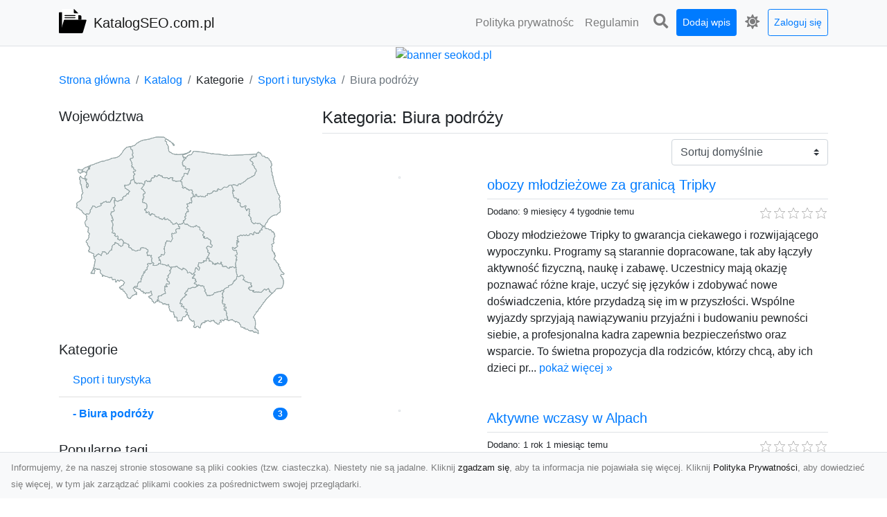

--- FILE ---
content_type: text/html; charset=UTF-8
request_url: https://katalogseo.com.pl/categories/biura-podrozy/dirs
body_size: 8048
content:
<!DOCTYPE html><html lang="pl"><head> <title>Kategoria: Biura podróży - KatalogSEO.com.pl - nowoczesny katalog stron</title> <meta charset="utf-8"> <meta name="viewport" content="width=device-width, initial-scale=1, shrink-to-fit=no"> <meta name="description" content="Kategoria: Biura podróży. KatalogSEO.com.pl to moderowany katalog stron SEO. Dodaj swoją witrynę do naszego spisu i zwiększ jej pozycje w wynikach wyszukiwania. Skorzystaj z naszych usług i zwiększ zasięg swojej strony!"> <meta name="keywords" content="kategoria: biura podróży"> <meta name="robots" content="index"> <meta name="robots" content="follow"> <meta property="og:title" content=""> <meta property="og:description" content=""> <meta property="og:type" content=""> <meta property="og:image" content=""> <meta property="og:url" content="https://katalogseo.com.pl/categories/biura-podrozy/dirs"> <meta name="csrf-token" content="Hvuoid9gJMMEpqWT5eg7LpB6Fm2ERe1LTTrOsy9v"> <link rel="canonical" href="https://katalogseo.com.pl/categories/biura-podrozy/dirs"> <link rel="apple-touch-icon" sizes="180x180" href="https://katalogseo.com.pl/images/vendor/idir/icons/apple-touch-icon.png"> <link rel="icon" type="image/png" sizes="32x32" href="https://katalogseo.com.pl/images/vendor/idir/icons/favicon-32x32.png"> <link rel="icon" type="image/png" sizes="192x192" href="https://katalogseo.com.pl/images/vendor/idir/icons/android-chrome-192x192.png"> <link rel="icon" type="image/png" sizes="16x16" href="https://katalogseo.com.pl/images/vendor/idir/icons/favicon-16x16.png"> <link rel="manifest" href="https://katalogseo.com.pl/images/vendor/idir/icons/site.webmanifest"> <link rel="mask-icon" href="https://katalogseo.com.pl/images/vendor/idir/icons/safari-pinned-tab.svg" color="#5bbad5"> <link rel="shortcut icon" href="https://katalogseo.com.pl/images/vendor/idir/icons/favicon.ico"> <meta name="msapplication-TileColor" content="#2d89ef"> <meta name="msapplication-config" content="https://katalogseo.com.pl/images/vendor/idir/icons/browserconfig.xml"> <meta name="theme-color" content="#ffffff"> <link href="https://katalogseo.com.pl/css/vendor/idir/vendor/vendor.css?id=49a497a83d78cfce5d13057c5a7b736b" rel="stylesheet"> <link href="https://katalogseo.com.pl/css/vendor/idir/web/web.css?id=fd3378601c4c6ba261e4b91c8f44460f" rel="stylesheet"> <link href="https://katalogseo.com.pl/css/custom/web/web.css" rel="stylesheet"> <script src="https://katalogseo.com.pl/js/vendor/idir/vendor/vendor.js?id=bc1ef286562eff417d07ec0be502a77b" defer></script> <script src="https://katalogseo.com.pl/js/vendor/idir/web/web.js?id=313dd38fa18dd32b4b94e7f4374e014f" defer></script> <script src="https://katalogseo.com.pl/js/custom/web/web.js" defer></script></head><body> <nav class="navbar menu navbar-expand-md navbar-light bg-light fixed-top border-bottom"> <div class="container"> <div class="d-flex flex-grow-1 navbar-search pr-3 pr-md-0"> <div id="navbar-logo" class="flex-grow-1 mr-2"> <a href="/" class="navbar-brand" title="KatalogSEO.com.pl - nowoczesny katalog stron"> <img src="https://katalogseo.com.pl/images/vendor/idir/logo.svg" class="pb-1 logo" alt="KatalogSEO.com.pl" title="KatalogSEO.com.pl - nowoczesny katalog stron" > <span class="pl-1 d-none d-lg-inline"> KatalogSEO.com.pl </span> </a></div> <form id="search-form" method="GET" action="https://katalogseo.com.pl/search" class="my-auto w-100 hide search" > <div class="input-group"> <input id="typeahead" data-route="https://katalogseo.com.pl/api/tags/index" type="text" name="search" class="form-control border-right-0" placeholder="Szukaj... [min 3 znaki]" value="" autocomplete="off" > <select class="custom-select" name="source"> <option value="post" > blog </option> <option value="dir" selected> katalog </option> </select> <span class="input-group-append"> <button class="btn btn-outline-secondary border border-left-0" type="submit" disabled > <i class="fa fa-search"></i> </button> </span> </div> </form> <div class="my-auto"> <ul class="navbar-nav"> <li class="nav-item d-sm-inline d-md-none ml-2"> <a href="#" class="nav-link search-toggler" style="margin-top:2px;" role="button"> <i class="fa fa-lg fa-search"></i></a> </li> </ul> </div> <a href="#" id="navbar-toggle" class="my-auto navbar-toggler" role="button"> <span class="navbar-toggler-icon"></span></a> </div> <div class="navbar-collapse scroll collapse flex-grow-0 justify-content-end"> <ul id="pages-toggle" class="navbar-nav pr-3 pr-md-1"> <li class="nav-item dropdown "> <a href="https://katalogseo.com.pl/pages/polityka-prywatnosci" title="Polityka prywatności" class="nav-link " > <span class="d-md-inline d-none">Polityka prywatnośc</span> <span class="d-md-none d-inline">Polityka prywatności</span> </a> </li> <li class="nav-item dropdown "> <a href="https://katalogseo.com.pl/pages/regulamin" title="Regulamin" class="nav-link " > <span class="d-md-inline d-none">Regulamin</span> <span class="d-md-none d-inline">Regulamin</span> </a> </li> </ul> <ul class="navbar-nav pr-3 pr-md-0"> <li class="nav-item d-none d-md-inline mr-1"> <a href="#" class="nav-link search-toggler" style="margin-top:2px;" role="button"> <i class="fa fa-lg fa-search"></i></a> </li> <li class="nav-item mr-sm-0 mr-md-1 my-2 my-md-0"> <a class="nav-link btn btn-sm btn-primary text-white" href="https://katalogseo.com.pl/dirs/create/1" role="button" > Dodaj wpis </a> </li> <li class="nav-item dropdown"> <a class="nav-link text-nowrap" href="#" role="button" id="dropdown-multi-theme" data-toggle="dropdown" aria-haspopup="true" aria-expanded="false"> <span class="fas fa-lg fa-icore-light"></span> <span class="d-inline d-md-none">Jasny</span></a><div class="dropdown-menu dropdown-menu-right" id="dropdown-multi-theme-toggle" aria-labelledby="dropdown-multi-theme"> <h6 class="dropdown-header"> Zmień motyw: </h6> <a class="dropdown-item active" data-theme="light" href="#light" title="Jasny" > <span class="fas fa-icore-light"></span> <span>Jasny</span> </a> <a class="dropdown-item " data-theme="dark" href="#dark" title="Ciemny" > <span class="fas fa-icore-dark"></span> <span>Ciemny</span> </a> </div> </li> <li class="nav-item dropdown "> <a class="nav-link btn btn-sm btn-outline-primary text-nowrap text-center text-primary ml-md-1" href="https://katalogseo.com.pl/login" role="button" title="Zaloguj się" > Zaloguj się </a> </li> </ul> </div> </div></nav><div class="menu-height"></div> <div class="content"> <center><a href="https://seokod.pl" rel="nofallow" target="_blank" title="Dodaj stronę do 50 katalogów stron www"><img src="https://seokod.pl/b/black.webp" alt="banner seokod.pl"></a></center> <div class="container"> <nav aria-label="breadcrumb"> <ol class="breadcrumb bg-white px-0"> <li class="breadcrumb-item"> <a href="https://katalogseo.com.pl" title="Strona główna" > Strona główna </a> </li> <li class="breadcrumb-item"> <a href="https://katalogseo.com.pl/dirs/index" title="Katalog" > Katalog </a></li><li class="breadcrumb-item"> Kategorie</li> <li class="breadcrumb-item"> <a href="https://katalogseo.com.pl/categories/sport-i-turystyka/dirs" title="Sport i turystyka" > Sport i turystyka </a></li> <li class="breadcrumb-item active" aria-current="page"> Biura podróży</li> </ol> </nav></div> <div class="container"> <div class="row"> <div class="col-md-8 order-sm-1 order-md-2"> <h1 class="h4 border-bottom pb-2"> <span>Kategoria: Biura podróży</span> </h1> <div id="filter-content"> <form data-route="https://katalogseo.com.pl/categories/biura-podrozy/dirs" id="filter"> <div class="d-flex position-relative"> <div class="form-group ml-auto"> <label class="sr-only" for="filter-orderby"> Sortuj: </label> <select class="form-control custom-select filter" name="filter[orderby]" id="filter-orderby" > <option value=""> Sortuj domyślnie </option> <option value="created_at|desc" > data dodania malejąco </option> <option value="created_at|asc" > data dodania rosnąco </option> <option value="updated_at|desc" > data aktualizacji malejąco </option> <option value="updated_at|asc" > data aktualizacji rosnąco </option> <option value="title|desc" > tytuł malejąco </option> <option value="title|asc" > tytuł rosnąco </option> <option value="sum_rating|desc" > ocena malejąco </option> <option value="sum_rating|asc" > ocena rosnąco </option> <option value="click|desc" > kliknięcia malejąco </option> <option value="click|asc" > kliknięcia rosnąco </option> <option value="view|desc" > wyświetlenia malejąco </option> <option value="view|asc" > wyświetlenia rosnąco </option> </select> </div> </div></form> <div id="infinite-scroll"> <div class="mb-5 "><div class="row"> <div class="col-sm-4"> <img data-src="https://api.pagepeeker.com/v2/thumbs.php?size=x&amp;url=https://tripky.pl" class="img-fluid border lazy mx-auto d-block" alt="obozy młodzieżowe za granicą Tripky" > </div> <div class="col-sm-8 pl-sm-0 mt-2 mt-sm-0"> <div class="d-flex border-bottom mb-2 justify-content-between"> <h2 class="h5"> <a href="https://katalogseo.com.pl/dirs/obozy-mlodziezowe-za-granica-tripky" title="obozy młodzieżowe za granicą Tripky">obozy młodzieżowe za granicą Tripky</a> </h2> </div> <div class="d-flex mb-2"> <small class="mr-auto"> Dodano: 9 miesięcy 4 tygodnie temu </small> <small class="ml-auto"> <input id="star-rating2425" name="star-rating2425" value="0.0000" data-stars="5" data-display-only="true" data-size="xs" class="rating-loading" data-language="pl" > </small> </div> <div class="text-break" style="word-break:break-word"> Obozy młodzieżowe Tripky to gwarancja ciekawego i rozwijającego wypoczynku. Programy są starannie dopracowane, tak aby łączyły aktywność fizyczną, naukę i zabawę. Uczestnicy mają okazję poznawać różne kraje, uczyć się języków i zdobywać nowe doświadczenia, które przydadzą się im w przyszłości. Wspólne wyjazdy sprzyjają nawiązywaniu przyjaźni i budowaniu pewności siebie, a profesjonalna kadra zapewnia bezpieczeństwo oraz wsparcie. To świetna propozycja dla rodziców, którzy chcą, aby ich dzieci pr... <a href="https://katalogseo.com.pl/dirs/obozy-mlodziezowe-za-granica-tripky">pokaż więcej &raquo;</a> </div> </div> </div></div> <div class="mb-5 "><div class="row"> <div class="col-sm-4"> <img data-src="https://api.pagepeeker.com/v2/thumbs.php?size=x&amp;url=https://wloskiepodroze.pl" class="img-fluid border lazy mx-auto d-block" alt="Aktywne wczasy w Alpach" > </div> <div class="col-sm-8 pl-sm-0 mt-2 mt-sm-0"> <div class="d-flex border-bottom mb-2 justify-content-between"> <h2 class="h5"> <a href="https://katalogseo.com.pl/dirs/aktywne-wczasy-w-alpach" title="Aktywne wczasy w Alpach">Aktywne wczasy w Alpach</a> </h2> </div> <div class="d-flex mb-2"> <small class="mr-auto"> Dodano: 1 rok 1 miesiąc temu </small> <small class="ml-auto"> <input id="star-rating2394" name="star-rating2394" value="0.0000" data-stars="5" data-display-only="true" data-size="xs" class="rating-loading" data-language="pl" > </small> </div> <div class="text-break" style="word-break:break-word">  Italia to kraj pełen magii – od klasycznych szlaków po zakątki,gdzie czas zdaje się stać w miejscu. Biuro Podróży WłoskiePodróże zabiera Was w podróż po Italii nieodkrytej, wypełnionejsmakami, zapachami i krajobrazami, które na długo zapadną wpamięć. Specjalizujemy się w organizacji wyjazdów dla miłośnikówaktywnego wypoczynku i kultury tego niezwykłego kraju. Oferujemy trekking po malowniczych szlakach,ekscytujące wspinaczki na ferratach, techniczne przygody nalodowcach oraz wycieczki k... <a href="https://katalogseo.com.pl/dirs/aktywne-wczasy-w-alpach">pokaż więcej &raquo;</a> </div> </div> </div></div> <div class="mb-5 "><div class="row"> <div class="col-sm-4"> <img data-src="https://api.pagepeeker.com/v2/thumbs.php?size=x&amp;url=http://www.studiopodrozy.pl" class="img-fluid border lazy mx-auto d-block" alt="Studio Podróży - Twoje Biuro Podróży w Gdyni" > </div> <div class="col-sm-8 pl-sm-0 mt-2 mt-sm-0"> <div class="d-flex border-bottom mb-2 justify-content-between"> <h2 class="h5"> <a href="https://katalogseo.com.pl/dirs/studio-podrozy-twoje-biuro-podrozy-w-gdyni" title="Studio Podróży - Twoje Biuro Podróży w Gdyni">Studio Podróży - Twoje Biuro Podróży w Gdyni</a> </h2> </div> <div class="d-flex mb-2"> <small class="mr-auto"> Dodano: 10 lat 10 miesięcy temu </small> <small class="ml-auto"> <input id="star-rating795" name="star-rating795" value="0.0000" data-stars="5" data-display-only="true" data-size="xs" class="rating-loading" data-language="pl" > </small> </div> <div class="text-break" style="word-break:break-word"> Biuro Podróży w Gdyni | Wycieczki, Wczasy, Egzotyczne Podróże. Samolotem czy Autokarem - Oferujemy Zawsze Udane Wakacje - Studio Podróży Gdynia Jesteśmy multi agencją turystyczną zarejestrowaną pod nazwą Studio Podróży, zajmujemy się sprzedażą ofert sprawdzonych polskich biur podróży. Współpracujemy tylko z rzetelnymi organizatorami turystycznymi. Pracownicy naszego biura to wykwalifikowani konsultanci z wieloletnim doświadczeniem zdobytym dzięki rozlicznym wyjazdom w różne zakątki Świata. Podcz... <a href="https://katalogseo.com.pl/dirs/studio-podrozy-twoje-biuro-podrozy-w-gdyni">pokaż więcej &raquo;</a> </div> </div> </div></div> <div class="d-flex flex-wrap" id="is-pagination"> <div class="text-left mr-auto mt-3"> </div> <div class="pagination-sm ml-auto mt-3"> </div> </div> </div> </div> </div> <div class="col-md-4 order-sm-2 order-md-1"> <h3 class="h5"> Województwa</h3><div id="map-poland"> <ul class="poland" style="display:none"> <li class="pl1"> <a href="https://katalogseo.com.pl/categories/biura-podrozy/dirs/dolnoslaskie" class="" > Dolnośląskie </a> </li> <li class="pl2"> <a href="https://katalogseo.com.pl/categories/biura-podrozy/dirs/kujawsko-pomorskie" class="" > Kujawsko-pomorskie </a> </li> <li class="pl3"> <a href="https://katalogseo.com.pl/categories/biura-podrozy/dirs/lubelskie" class="" > Lubelskie </a> </li> <li class="pl4"> <a href="https://katalogseo.com.pl/categories/biura-podrozy/dirs/lubuskie" class="" > Lubuskie </a> </li> <li class="pl5"> <a href="https://katalogseo.com.pl/categories/biura-podrozy/dirs/lodzkie" class="" > Łódzkie </a> </li> <li class="pl6"> <a href="https://katalogseo.com.pl/categories/biura-podrozy/dirs/malopolskie" class="" > Małopolskie </a> </li> <li class="pl7"> <a href="https://katalogseo.com.pl/categories/biura-podrozy/dirs/mazowieckie" class="" > Mazowieckie </a> </li> <li class="pl8"> <a href="https://katalogseo.com.pl/categories/biura-podrozy/dirs/opolskie" class="" > Opolskie </a> </li> <li class="pl9"> <a href="https://katalogseo.com.pl/categories/biura-podrozy/dirs/podkarpackie" class="" > Podkarpackie </a> </li> <li class="pl10"> <a href="https://katalogseo.com.pl/categories/biura-podrozy/dirs/podlaskie" class="" > Podlaskie </a> </li> <li class="pl11"> <a href="https://katalogseo.com.pl/categories/biura-podrozy/dirs/pomorskie" class="" > Pomorskie </a> </li> <li class="pl12"> <a href="https://katalogseo.com.pl/categories/biura-podrozy/dirs/slaskie" class="" > Śląskie </a> </li> <li class="pl13"> <a href="https://katalogseo.com.pl/categories/biura-podrozy/dirs/swietokrzyskie" class="" > Świętokrzyskie </a> </li> <li class="pl14"> <a href="https://katalogseo.com.pl/categories/biura-podrozy/dirs/warminsko-mazurskie" class="" > Warmińsko-mazurskie </a> </li> <li class="pl15"> <a href="https://katalogseo.com.pl/categories/biura-podrozy/dirs/wielkopolskie" class="" > Wielkopolskie </a> </li> <li class="pl16"> <a href="https://katalogseo.com.pl/categories/biura-podrozy/dirs/zachodniopomorskie" class="" > Zachodniopomorskie </a> </li> </ul></div><h3 class="h5"> Kategorie</h3><div class="list-group list-group-flush mb-3"> <div class="list-group-item d-flex justify-content-between align-items-center"> <a href="https://katalogseo.com.pl/categories/sport-i-turystyka/dirs" title="Sport i turystyka" class="" > <span></span> <span>Sport i turystyka</span> </a> <span class="badge badge-primary badge-pill">2</span> </div> <div class="list-group-item d-flex justify-content-between align-items-center"> <a href="https://katalogseo.com.pl/categories/biura-podrozy/dirs" title="Biura podróży" class="font-weight-bold" > <span>-</span> <span>Biura podróży</span> </a> <span class="badge badge-primary badge-pill">3</span> </div> </div><h3 class="h5"> Popularne tagi</h3><div class="mb-3"> <span> <a href="https://katalogseo.com.pl/tags/wyloty-z-gdanska/dirs" title="wyloty z gdańska" class="h1 " > wyloty z gdańska </a> </span> <span>, </span> <span> <a href="https://katalogseo.com.pl/tags/narty/dirs" title="narty" class="h5 " > narty </a> </span> <span>, </span> <span> <a href="https://katalogseo.com.pl/tags/wycieczki-do-wloch/dirs" title="wycieczki do włoch" class="h6 " > wycieczki do włoch </a> </span> <span>, </span> <span> <a href="https://katalogseo.com.pl/tags/wycieczki-egzotyczne/dirs" title="wycieczki egzotyczne" class="h5 " > wycieczki egzotyczne </a> </span> <span>, </span> <span> <a href="https://katalogseo.com.pl/tags/wycieczki-objazdowe/dirs" title="wycieczki objazdowe" class="h6 " > wycieczki objazdowe </a> </span> <span>, </span> <span> <a href="https://katalogseo.com.pl/tags/wypoczynek-i-zwiedzanie/dirs" title="wypoczynek i zwiedzanie" class="h5 " > wypoczynek i zwiedzanie </a> </span> <span>, </span> <span> <a href="https://katalogseo.com.pl/tags/biuro-podrozy-gdynia/dirs" title="biuro podróży gdynia" class="h1 " > biuro podróży gdynia </a> </span> <span>, </span> <span> <a href="https://katalogseo.com.pl/tags/trekking-w-alpach/dirs" title="trekking w alpach" class="h3 " > trekking w alpach </a> </span> <span>, </span> <span> <a href="https://katalogseo.com.pl/tags/wycieczka-do-wloch/dirs" title="wycieczka do włoch" class="h1 " > wycieczka do włoch </a> </span> <span>, </span> <span> <a href="https://katalogseo.com.pl/tags/wczasy-we-wloszech/dirs" title="wczasy we włoszech" class="h2 " > wczasy we włoszech </a> </span> <span>, </span> <span> <a href="https://katalogseo.com.pl/tags/wycieczki-z-gdanska/dirs" title="wycieczki z gdańska" class="h5 " > wycieczki z gdańska </a> </span> <span>, </span> <span> <a href="https://katalogseo.com.pl/tags/trekking-wlochy/dirs" title="trekking włochy" class="h3 " > trekking włochy </a> </span> <span>, </span> <span> <a href="https://katalogseo.com.pl/tags/gdynia/dirs" title="gdynia" class="h2 " > gdynia </a> </span> <span>, </span> <span> <a href="https://katalogseo.com.pl/tags/travel/dirs" title="travel" class="h5 " > travel </a> </span> <span>, </span> <span> <a href="https://katalogseo.com.pl/tags/wloskie-podroze/dirs" title="włoskie podróże" class="h2 " > włoskie podróże </a> </span> <span>, </span> <span> <a href="https://katalogseo.com.pl/tags/obozy-mlodziezowe-za-granica/dirs" title="obozy młodzieżowe za granicą" class="h6 " > obozy młodzieżowe za granicą </a> </span> <span>, </span> <span> <a href="https://katalogseo.com.pl/tags/ubezpieczenia-turystyczne/dirs" title="ubezpieczenia turystyczne" class="h3 " > ubezpieczenia turystyczne </a> </span> <span>, </span> <span> <a href="https://katalogseo.com.pl/tags/studio-podrozy/dirs" title="studio podrozy" class="h3 " > studio podrozy </a> </span> <span>, </span> <span> <a href="https://katalogseo.com.pl/tags/senior/dirs" title="senior" class="h5 " > senior </a> </span> <span>, </span> <span> <a href="https://katalogseo.com.pl/tags/bilety-lotnicze-gdynia/dirs" title="bilety lotnicze gdynia" class="h1 " > bilety lotnicze gdynia </a> </span> <span>, </span> <span> <a href="https://katalogseo.com.pl/tags/biuro-podrozy/dirs" title="biuro podróży" class="h5 " > biuro podróży </a> </span> <span>, </span> <span> <a href="https://katalogseo.com.pl/tags/aktywne-wczasy-we-wloszech/dirs" title="aktywne wczasy we włoszech" class="h2 " > aktywne wczasy we włoszech </a> </span> <span>, </span> <span> <a href="https://katalogseo.com.pl/tags/wakacje-we-wloszech/dirs" title="wakacje we włoszech" class="h2 " > wakacje we włoszech </a> </span> <span>, </span> <span> <a href="https://katalogseo.com.pl/tags/narty-z-gdanska/dirs" title="narty z gdańska" class="h3 " > narty z gdańska </a> </span> <span>, </span> <span> <a href="https://katalogseo.com.pl/tags/ferraty-dolomity/dirs" title="ferraty dolomity" class="h3 " > ferraty dolomity </a> </span> <span></span> </div> </div> </div> </div> </div> <footer class="page-footer font-small pt-4"> <div class="container text-center text-md-left"> <h3 class="h5 pb-2 mb-3"> Ostatnie posty</h3><div class="row"> <div class="col-xl-3 col-md-6 col-12 mb-4"> <div class="card h-100"> <div> <img data-src="https://katalogseo.com.pl/storage/drontarnow_pl.png" class="lazy img-fluid mx-auto d-block" alt="Usługi dronem Tarnów – innowacyjne rozwiązania dla Twojego biznesu" > </div> <div class="card-body"> <h3 class="h5 card-title"> <a href="https://katalogseo.com.pl/posts/uslugi-dronem-tarnow-innowacyjne-rozwiazania-dla-twojego-biznesu" title="Usługi dronem Tarnów – innowacyjne rozwiązania dla Twojego biznesu" > Usługi dronem Tarnów – innowacyjne rozwiązania dla Twojego biznesu </a> </h3> <p class="card-text text-break" style="word-break:break-word"> Technologia dronów zmienia sposób, w jaki realizujemy projekty, dokumentujemy postępy czy promujem... </p> </div> </div> </div> <div class="col-xl-3 col-md-6 col-12 mb-4"> <div class="card h-100"> <div> <img data-src="https://katalogseo.com.pl/storage/MA-TRANS-USLUGI.png" class="lazy img-fluid mx-auto d-block" alt="Wyburzenia Budynków w Radomiu – Fachowe Usługi od MA-TRANS" > </div> <div class="card-body"> <h3 class="h5 card-title"> <a href="https://katalogseo.com.pl/posts/wyburzenia-budynkow-w-radomiu-fachowe-uslugi-od-ma-trans" title="Wyburzenia Budynków w Radomiu – Fachowe Usługi od MA-TRANS" > Wyburzenia Budynków w Radomiu – Fachowe Usługi od MA-TRANS </a> </h3> <p class="card-text text-break" style="word-break:break-word"> Wyburzenia Budynków – Od A do Z Firma MA-TRANS z Radomia oferuje kompleksowe usługi wyburzeń budy... </p> </div> </div> </div> <div class="col-xl-3 col-md-6 col-12 mb-4"> <div class="card h-100"> <div> <img data-src="https://katalogseo.com.pl/storage/xmar.png" class="lazy img-fluid mx-auto d-block" alt="FHU XMar – Profesjonalna Pomoc Drogowa w Radomiu, Której Możesz Zaufać" > </div> <div class="card-body"> <h3 class="h5 card-title"> <a href="https://katalogseo.com.pl/posts/fhu-xmar-profesjonalna-pomoc-drogowa-w-radomiu-ktorej-mozesz-zaufac" title="FHU XMar – Profesjonalna Pomoc Drogowa w Radomiu, Której Możesz Zaufać" > FHU XMar – Profesjonalna Pomoc Drogowa w Radomiu, Której Możesz Zaufać </a> </h3> <p class="card-text text-break" style="word-break:break-word"> FHU XMar – Bezpieczna Podróż Bez Stresu Nagła awaria na drodze potrafi wywołać stres i zakłócić p... </p> </div> </div> </div> <div class="col-xl-3 col-md-6 col-12 mb-4"> <div class="card h-100"> <div> <img data-src="https://katalogseo.com.pl/storage/fototap.png" class="lazy img-fluid mx-auto d-block" alt="Wielki błękit to jest to! Niebieskie tapety" > </div> <div class="card-body"> <h3 class="h5 card-title"> <a href="https://katalogseo.com.pl/posts/wielki-blekit-to-jest-to-niebieskie-tapety" title="Wielki błękit to jest to! Niebieskie tapety" > Wielki błękit to jest to! Niebieskie tapety </a> </h3> <p class="card-text text-break" style="word-break:break-word"> Chyba trudno byłoby znaleźć osobę, która nie przepadałaby za niebieskim. Jest to kolor kojarzący ... </p> </div> </div> </div> </div> <div class="row "> <div class="col-md mx-auto"> <h5 class="mt-3 mb-4"> KatalogSEO.com.pl - nowoczesny katalog stron </h5> <p>KatalogSEO.com.pl to moderowany katalog stron SEO. Dodaj swoją witrynę do naszego spisu i zwiększ jej pozycje w wynikach wyszukiwania. Skorzystaj z naszych usług i zwiększ zasięg swojej strony!</p> </div> <hr class="clearfix w-100 d-md-none"> <div class="col-md mx-auto"> <h5 class="mt-3 mb-4"> Subskrybuj newsletter </h5> <div class="mb-3"> <form data-route="https://katalogseo.com.pl/newsletters"> <div class="form-group input-group m-0 p-0"> <input type="text" name="email" class="form-control" placeholder="Wpisz adres email" aria-label="Wpisz adres email" > <div class="input-group-append"> <button class="btn btn-primary store-newsletter" type="button"> Zapisz </button> </div> </div> <div class="form-group mt-2"> <div class="custom-control custom-switch"> <input type="checkbox" class="custom-control-input" id="marketing_agreement" name="marketing_agreement" value="1" > <label class="custom-control-label text-left" for="marketing_agreement"> <small>Wyrażam zgodę na przetwarzanie przez WXQ moich danych osobowych w postaci adresu poczty elektronicznej w celu przesyłania mi informacji marketingowych za pomocą środków komunikacji elektronicznej</small> </label> </div> </div> </form> </div> </div> <hr class="clearfix w-100 d-md-none"> </div> <div class="row"> <div class="col-lg-9 col-12"> <h5 class="mt-3 mb-2"> Zobacz również: </h5> </div> <div class="col-3 d-none d-lg-block"> <h5 class="mt-3 mb-2"> Statystyki: </h5> </div> </div> <div class="row justify-content-end"> <div class="col-lg-3 col-sm-6"> <div class="list-group list-group-flush mb-3"> <div class="list-group-item"> <a href="https://katalogseo.com.pl/pages/polityka-prywatnosci" title="Polityka prywatności" class="" > <span></span> <span>Polityka prywatności</span> </a> </div> </div> </div> <div class="col-lg-3 col-sm-6"> <div class="list-group list-group-flush mb-3"> <div class="list-group-item"> <a href="https://katalogseo.com.pl/pages/regulamin" title="Regulamin" class="" > <span></span> <span>Regulamin</span> </a> </div> </div> </div> <div class="col-lg-3 col-sm-6"> <ul class="list-group list-group-flush"> <li class="list-group-item"> <a href="https://katalogseo.com.pl/dirs/index" title="Katalog" class="" > Katalog </a> </li> <li class="list-group-item"> <a href="https://katalogseo.com.pl/posts/index" title="Blog" class="" > Blog </a> </li> <li class="list-group-item"> <a href="https://katalogseo.com.pl/contact" title="Kontakt" class="" > Kontakt </a> </li> <li class="list-group-item"> <a href="https://katalogseo.com.pl/friends" title="Przyjaciele" class="" > Przyjaciele </a> </li> </ul> </div> <div class="col-lg-3 col-sm-6"> <h5 class="mt-4 mt-sm-0 mb-2 d-lg-none"> Statystyki: </h5> <div class="list-group list-group-flush text-left"> <div class="list-group-item d-flex justify-content-between"> <div> Kategorie: </div> <div class="text-right"> 422 </div> </div> <div class="list-group-item"> <div> Wpisy: </div> <div class="d-flex justify-content-between"> <div> - aktywne: </div> <div class="text-right"> 1448 </div> </div> <div class="d-flex justify-content-between"> <div> - oczekujące: </div> <div class="text-right"> 0 </div> </div> </div> <div class="list-group-item d-flex justify-content-between"> <div> Komentarze: </div> <div class="text-right"> 3 </div> </div> <div class="list-group-item d-flex justify-content-between"> <div> Ostatnia aktywność: </div> <div class="text-right"> 2 dni temu </div> </div> </div> </div> </div> <hr> <div class="d-flex justify-content-center"> <div class="footer-copyright text-center py-3"> <small> 2019-2026 Copyright © <a href="https://intelekt.net.pl/idir">iDir v11.0.5</a> by Mariusz Wysokiński </small> </div> </div> </div></footer> <div id="policy"> <div class="policy-height"></div> <nav class="navbar policy fixed-bottom navbar-light bg-light border-top"> <div class="navbar-text py-0"> <small> Informujemy, że na naszej stronie stosowane są pliki cookies (tzw. ciasteczka). Niestety nie są jadalne. Kliknij <a href="#" id="agree">zgadzam się</a>, aby ta informacja nie pojawiała się więcej. Kliknij <a href="https://katalogseo.com.pl/pages/polityka-prywatnosci" target="_blank" rel="noopener" title="Polityka Prywatności">Polityka Prywatności</a>, aby dowiedzieć się więcej, w tym jak zarządzać plikami cookies za pośrednictwem swojej przeglądarki. </small> </div> </nav></div> <a class="scroll-to-top rounded" href="#page-top"> <i class="fas fa-angle-up"></i> </a> <script src="https://katalogseo.com.pl/js/vendor/idir/web/scripts.js?id=a4d0a4787bc6041c6ea20568070f5c8f" defer></script> <script src="https://katalogseo.com.pl/js/custom/web/scripts.js" defer></script></body></html>